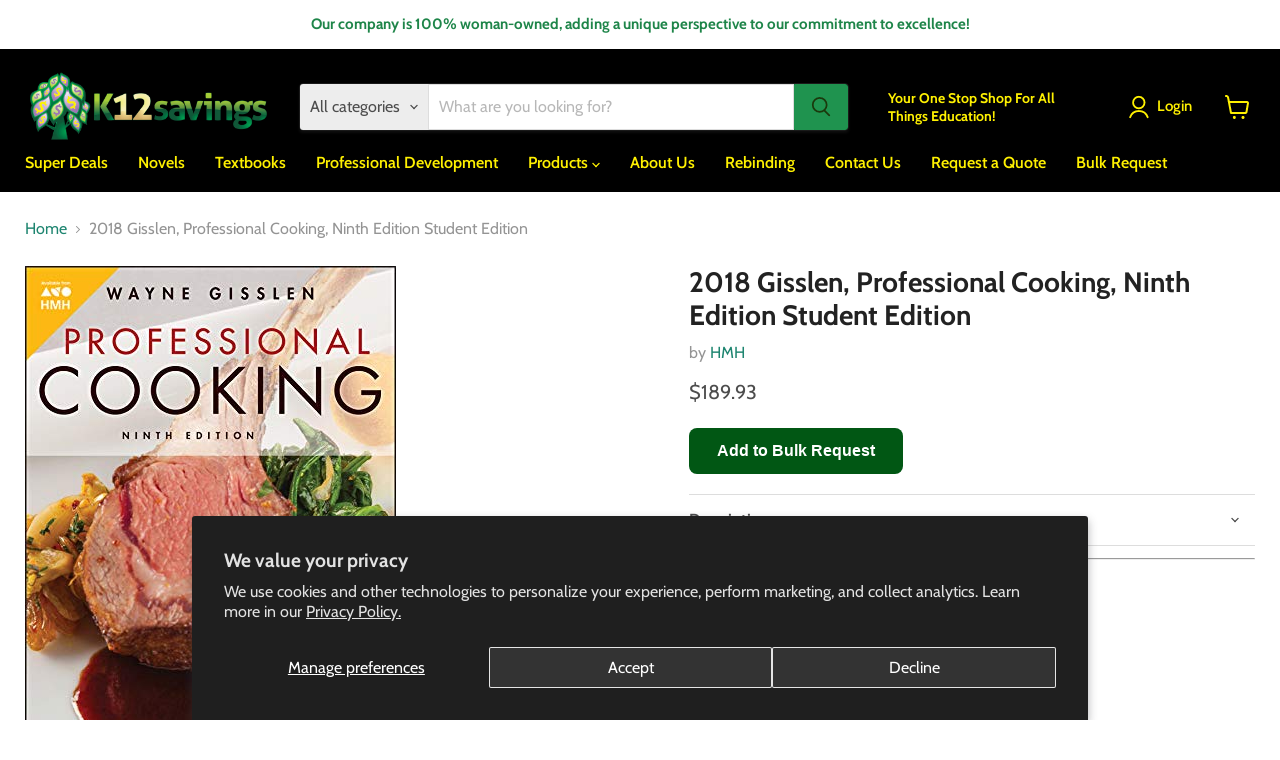

--- FILE ---
content_type: text/css
request_url: https://k12savings.com/cdn/shop/t/22/assets/ripple.css?v=100240391239311985871758299742
body_size: 282
content:
/**
 * @license
 * Copyright Google LLC All Rights Reserved.
 *
 * Use of this source code is governed by an MIT-style license that can be
 * found in the LICENSE file at https://github.com/material-components/material-components-web/blob/master/LICENSE
 */@keyframes mdc-ripple-fg-radius-in{0%{animation-timing-function:cubic-bezier(.4,0,.2,1);transform:translate(var(--mdc-ripple-fg-translate-start, 0)) scale(1)}to{transform:translate(var(--mdc-ripple-fg-translate-end, 0)) scale(var(--mdc-ripple-fg-scale, 1))}}@keyframes mdc-ripple-fg-opacity-in{0%{animation-timing-function:linear;opacity:0}to{opacity:var(--mdc-ripple-fg-opacity, 0)}}@keyframes mdc-ripple-fg-opacity-out{0%{animation-timing-function:linear;opacity:var(--mdc-ripple-fg-opacity, 0)}to{opacity:0}}.mdc-ripple-surface{--mdc-ripple-fg-size: 0;--mdc-ripple-left: 0;--mdc-ripple-top: 0;--mdc-ripple-fg-scale: 1;--mdc-ripple-fg-translate-end: 0;--mdc-ripple-fg-translate-start: 0;-webkit-tap-highlight-color:rgba(0,0,0,0);position:relative;outline:none;overflow:hidden}.mdc-ripple-surface:before,.mdc-ripple-surface:after{position:absolute;border-radius:50%;opacity:0;pointer-events:none;content:""}.mdc-ripple-surface:before{transition:opacity 15ms linear,background-color 15ms linear;z-index:1}.mdc-ripple-surface.mdc-ripple-upgraded:before{transform:scale(var(--mdc-ripple-fg-scale, 1))}.mdc-ripple-surface.mdc-ripple-upgraded:after{top:0;left:0;transform:scale(0);transform-origin:center center}.mdc-ripple-surface.mdc-ripple-upgraded--unbounded:after{top:var(--mdc-ripple-top, 0);left:var(--mdc-ripple-left, 0)}.mdc-ripple-surface.mdc-ripple-upgraded--foreground-activation:after{animation:mdc-ripple-fg-radius-in 225ms forwards,mdc-ripple-fg-opacity-in 75ms forwards}.mdc-ripple-surface.mdc-ripple-upgraded--foreground-deactivation:after{animation:mdc-ripple-fg-opacity-out .15s;transform:translate(var(--mdc-ripple-fg-translate-end, 0)) scale(var(--mdc-ripple-fg-scale, 1))}.mdc-ripple-surface:before,.mdc-ripple-surface:after{background-color:#000}.mdc-ripple-surface:hover:before{opacity:.04}.mdc-ripple-surface.mdc-ripple-upgraded--background-focused:before,.mdc-ripple-surface:not(.mdc-ripple-upgraded):focus:before{transition-duration:75ms;opacity:.12}.mdc-ripple-surface:not(.mdc-ripple-upgraded):after{transition:opacity .15s linear}.mdc-ripple-surface:not(.mdc-ripple-upgraded):active:after{transition-duration:75ms;opacity:.12}.mdc-ripple-surface.mdc-ripple-upgraded{--mdc-ripple-fg-opacity: .12}.mdc-ripple-surface:before,.mdc-ripple-surface:after{top:-50%;left:-50%;width:200%;height:200%}.mdc-ripple-surface.mdc-ripple-upgraded:after{width:var(--mdc-ripple-fg-size, 100%);height:var(--mdc-ripple-fg-size, 100%)}.mdc-ripple-surface[data-mdc-ripple-is-unbounded]{overflow:visible}.mdc-ripple-surface[data-mdc-ripple-is-unbounded]:before,.mdc-ripple-surface[data-mdc-ripple-is-unbounded]:after{top:0%;left:0%;width:100%;height:100%}.mdc-ripple-surface[data-mdc-ripple-is-unbounded].mdc-ripple-upgraded:before,.mdc-ripple-surface[data-mdc-ripple-is-unbounded].mdc-ripple-upgraded:after{top:var(--mdc-ripple-top, 0%);left:var(--mdc-ripple-left, 0%);width:var(--mdc-ripple-fg-size, 100%);height:var(--mdc-ripple-fg-size, 100%)}.mdc-ripple-surface[data-mdc-ripple-is-unbounded].mdc-ripple-upgraded:after{width:var(--mdc-ripple-fg-size, 100%);height:var(--mdc-ripple-fg-size, 100%)}.mdc-ripple-surface--primary:before,.mdc-ripple-surface--primary:after{background-color:#6200ee;background-color:var(--mdc-theme-primary, #6200ee)}.mdc-ripple-surface--primary:hover:before{opacity:.04}.mdc-ripple-surface--primary.mdc-ripple-upgraded--background-focused:before,.mdc-ripple-surface--primary:not(.mdc-ripple-upgraded):focus:before{transition-duration:75ms;opacity:.12}.mdc-ripple-surface--primary:not(.mdc-ripple-upgraded):after{transition:opacity .15s linear}.mdc-ripple-surface--primary:not(.mdc-ripple-upgraded):active:after{transition-duration:75ms;opacity:.12}.mdc-ripple-surface--primary.mdc-ripple-upgraded{--mdc-ripple-fg-opacity: .12}.mdc-ripple-surface--accent:before,.mdc-ripple-surface--accent:after{background-color:#018786;background-color:var(--mdc-theme-secondary, #018786)}.mdc-ripple-surface--accent:hover:before{opacity:.04}.mdc-ripple-surface--accent.mdc-ripple-upgraded--background-focused:before,.mdc-ripple-surface--accent:not(.mdc-ripple-upgraded):focus:before{transition-duration:75ms;opacity:.12}.mdc-ripple-surface--accent:not(.mdc-ripple-upgraded):after{transition:opacity .15s linear}.mdc-ripple-surface--accent:not(.mdc-ripple-upgraded):active:after{transition-duration:75ms;opacity:.12}.mdc-ripple-surface--accent.mdc-ripple-upgraded{--mdc-ripple-fg-opacity: .12}
/*# sourceMappingURL=/cdn/shop/t/22/assets/ripple.css.map?v=100240391239311985871758299742 */
